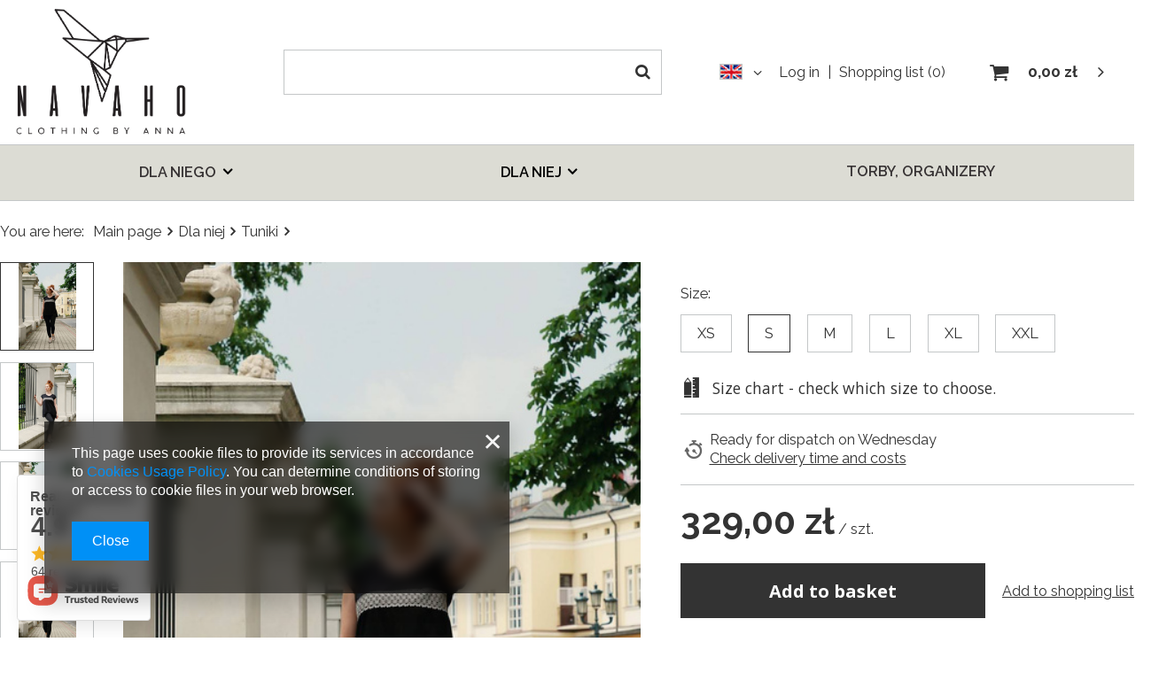

--- FILE ---
content_type: text/html; charset=utf-8
request_url: https://navaho.com.pl/ajax/projector.php?action=get&product=1169&get=sizes
body_size: 457
content:
{"sizes":{"id":1169,"name":"","firm":{"name":"NavahoClothing","productsLink":"\/firm-eng-1609176170-NavahoClothing.html"},"cleardescription":"","description":"","icon":"hpeciai\/f77fd80c8fd30cf695b40388e3e8aa1d\/pol_il_Bluzka-czarna-z-koronka-tunika-elegancka-czarna-tunika-koszulka-bluzka-1169.jpg","taxes":{"vat":"23.0"},"code":"","moreprices":"y","new":"0","link":"\/product-eng-1169-.html","product_type":"product_item","unit":"szt.","unit_single":"szt.","unit_plural":"szt.","unit_fraction":"sztuka","unit_precision":"0","unit_sellby":1,"items":{"00001-2":{"type":"2","priority":"1","name":"xs","description":"XS","amount":-1,"phone_price":"false","prices":{"price_retail":329,"price_minimal":0,"price_automatic_calculation":0,"price_retail_dynamic":0,"price_srp":0,"price_crossed_retail":0,"price_crossed_wholesale":0,"price_pos":0,"omnibus_price_retail":229,"omnibus_price_retail_new_price":false,"omnibus_price_wholesale":229,"omnibus_price_wholesale_new_price":false,"price":329,"price_net":267.48}},"00002-3":{"type":"3","priority":"2","name":"s","description":"S","amount":-1,"phone_price":"false","prices":{"price_retail":329,"price_minimal":0,"price_automatic_calculation":0,"price_retail_dynamic":0,"price_srp":0,"price_crossed_retail":0,"price_crossed_wholesale":0,"price_pos":0,"omnibus_price_retail":229,"omnibus_price_retail_new_price":false,"omnibus_price_wholesale":229,"omnibus_price_wholesale_new_price":false,"price":329,"price_net":267.48}},"00003-4":{"type":"4","priority":"3","name":"m","description":"M","amount":-1,"phone_price":"false","prices":{"price_retail":329,"price_minimal":0,"price_automatic_calculation":0,"price_retail_dynamic":0,"price_srp":0,"price_crossed_retail":0,"price_crossed_wholesale":0,"price_pos":0,"omnibus_price_retail":229,"omnibus_price_retail_new_price":false,"omnibus_price_wholesale":229,"omnibus_price_wholesale_new_price":false,"price":329,"price_net":267.48}},"00004-5":{"type":"5","priority":"4","name":"l","description":"L","amount":-1,"phone_price":"false","prices":{"price_retail":329,"price_minimal":0,"price_automatic_calculation":0,"price_retail_dynamic":0,"price_srp":0,"price_crossed_retail":0,"price_crossed_wholesale":0,"price_pos":0,"omnibus_price_retail":229,"omnibus_price_retail_new_price":false,"omnibus_price_wholesale":229,"omnibus_price_wholesale_new_price":false,"price":329,"price_net":267.48}},"00005-6":{"type":"6","priority":"5","name":"xl","description":"XL","amount":-1,"phone_price":"false","prices":{"price_retail":329,"price_minimal":0,"price_automatic_calculation":0,"price_retail_dynamic":0,"price_srp":0,"price_crossed_retail":0,"price_crossed_wholesale":0,"price_pos":0,"omnibus_price_retail":229,"omnibus_price_retail_new_price":false,"omnibus_price_wholesale":229,"omnibus_price_wholesale_new_price":false,"price":329,"price_net":267.48}},"00006-7":{"type":"7","priority":"6","name":"xxl","description":"XXL","amount":-1,"phone_price":"false","prices":{"price_retail":329,"price_minimal":0,"price_automatic_calculation":0,"price_retail_dynamic":0,"price_srp":0,"price_crossed_retail":0,"price_crossed_wholesale":0,"price_pos":0,"omnibus_price_retail":229,"omnibus_price_retail_new_price":false,"omnibus_price_wholesale":229,"omnibus_price_wholesale_new_price":false,"price":329,"price_net":267.48}}},"amount":-6}}

--- FILE ---
content_type: text/html; charset=utf-8
request_url: https://navaho.com.pl/ajax/projector.php?action=get&product=1169&size=3&get=sizeavailability,sizedelivery,sizeprices
body_size: 321
content:
{"sizeavailability":{"delivery_days":"3","delivery_date":"2026-02-04","days":"1","visible":"y","status_description":"","status_gfx":"\/data\/lang\/eng\/available_graph\/graph_1_10.png","status":"enable","minimum_stock_of_product":"2","shipping_time":{"days":"3","working_days":"2","hours":"0","minutes":"0","time":"2026-02-04 00:00","week_day":"3","week_amount":"0","today":"false"},"delay_time":{"days":"0","hours":"0","minutes":"0","time":"2026-02-01 10:08:37","week_day":"7","week_amount":"0","unknown_delivery_time":"false"}},"sizedelivery":{"undefined":"false","shipping":"14.00","shipping_formatted":"14,00 z\u0142","limitfree":"0.00","limitfree_formatted":"0,00 z\u0142","shipping_change":"14.00","shipping_change_formatted":"14,00 z\u0142","change_type":"up"},"sizeprices":{"value":"329.00","price_formatted":"329,00 z\u0142","price_net":"267.48","price_net_formatted":"267,48 z\u0142","vat":"23","worth":"329.00","worth_net":"267.48","worth_formatted":"329,00 z\u0142","worth_net_formatted":"267,48 z\u0142","basket_enable":"y","special_offer":"false","rebate_code_active":"n","priceformula_error":"false"}}

--- FILE ---
content_type: text/html; charset=utf-8
request_url: https://navaho.com.pl/ajax/get-deliveries.php?mode=productAndBasket&products[1169][3][quantity]=1
body_size: 767
content:
{"prepaid":[{"id":"6-1","icon":"\/data\/include\/deliveries\/icons\/6_1.gif","minworthtest":"0.00","minworthtest_formatted":"0,00 z\u0142","calendar":"n","minworthreached":"true","limitfree":"0.00","limitfree_formatted":"0,00 z\u0142","minworth":"0.00","minworth_formatted":"0,00 z\u0142","maxworth":"0.00","maxworth_formatted":"0,00 z\u0142","cost":"16.00","cost_formatted":"16,00 z\u0142","name":"DPD","carrierName":"DPD","points_selected":false,"time":4,"deliverytime":1,"time_days":4,"time_working_days":3,"time_hours":0,"time_minutes":0,"week_day":"4","today":"false","week_amount":0,"deliverytime_days":1,"deliverytime_hours":0,"deliverytime_minutes":0,"did":6,"comment":"","deliverer_working_days":[1,2,3,4,5],"sameday":false,"express_courier_type":"","additional_services_cost":[],"courier_company_key":"dpd","vat":"0.0","cost_net":"16.00","cost_net_formatted":"16,00 z\u0142","checked":"false","pickuppoint":"n"},{"id":"100155-1","icon":"\/data\/include\/deliveries\/icons\/100155_1.svg","minworthtest":"0.00","minworthtest_formatted":"0,00 z\u0142","calendar":"n","minworthreached":"true","limitfree":"0.00","limitfree_formatted":"0,00 z\u0142","minworth":"0.00","minworth_formatted":"0,00 z\u0142","maxworth":"0.00","maxworth_formatted":"0,00 z\u0142","cost":"14.00","cost_formatted":"14,00 z\u0142","name":"InPost Kurier - standard","carrierName":"InPostShipX","points_selected":false,"time":4,"deliverytime":1,"time_days":4,"time_working_days":3,"time_hours":0,"time_minutes":0,"week_day":"4","today":"false","week_amount":0,"deliverytime_days":1,"deliverytime_hours":0,"deliverytime_minutes":0,"did":100155,"comment":"","deliverer_working_days":[1,2,3,4,5],"sameday":false,"express_courier_type":"","additional_services_cost":[],"courier_company_key":"InPostShipX","vat":"23.0","cost_net":"11.38","cost_net_formatted":"11,38 z\u0142","checked":"false","pickuppoint":"n"},{"id":"100149-1","icon":"\/data\/include\/deliveries\/icons\/100149_1.svg","minworthtest":"0.00","minworthtest_formatted":"0,00 z\u0142","calendar":"n","minworthreached":"true","limitfree":"0.00","limitfree_formatted":"0,00 z\u0142","minworth":"0.00","minworth_formatted":"0,00 z\u0142","maxworth":"0.00","maxworth_formatted":"0,00 z\u0142","cost":"14.00","cost_formatted":"14,00 z\u0142","name":"InPost Paczkomat 24\/7 - wszystkie rozmiary","carrierName":"InPostShipX","points_selected":false,"time":4,"deliverytime":1,"time_days":4,"time_working_days":3,"time_hours":0,"time_minutes":0,"week_day":"4","today":"false","week_amount":0,"deliverytime_days":1,"deliverytime_hours":0,"deliverytime_minutes":0,"did":100149,"comment":"","deliverer_working_days":[1,2,3,4,5],"sameday":false,"express_courier_type":"","additional_services_cost":[],"courier_company_key":"InPostShipX","vat":"0.0","cost_net":"14.00","cost_net_formatted":"14,00 z\u0142","checked":"true","pickuppoint":"y"},{"id":"75-1","icon":"\/data\/include\/deliveries\/icons\/75_1.gif","minworthtest":"0.00","minworthtest_formatted":"0,00 z\u0142","calendar":"n","minworthreached":"true","limitfree":"0.00","limitfree_formatted":"0,00 z\u0142","minworth":"0.00","minworth_formatted":"0,00 z\u0142","maxworth":"0.00","maxworth_formatted":"0,00 z\u0142","cost":"15.00","cost_formatted":"15,00 z\u0142","name":"Poczta Polska Kurier 48","carrierName":"pocztaPolskaEN","points_selected":false,"time":4,"deliverytime":1,"time_days":4,"time_working_days":3,"time_hours":0,"time_minutes":0,"week_day":"4","today":"false","week_amount":0,"deliverytime_days":1,"deliverytime_hours":0,"deliverytime_minutes":0,"did":75,"comment":"","deliverer_working_days":[1,2,3,4,5],"sameday":false,"express_courier_type":"","additional_services_cost":[],"courier_company_key":"pocztaPolskaEN","vat":"23.0","cost_net":"12.20","cost_net_formatted":"12,20 z\u0142","checked":"false","pickuppoint":"n"},{"id":"760008-1","icon":"\/data\/include\/deliveries\/icons\/760008_1.gif","minworthtest":"0.00","minworthtest_formatted":"0,00 z\u0142","calendar":"n","minworthreached":"true","limitfree":"0.00","limitfree_formatted":"0,00 z\u0142","minworth":"0.00","minworth_formatted":"0,00 z\u0142","maxworth":"0.00","maxworth_formatted":"0,00 z\u0142","cost":"55.00","cost_formatted":"55,00 z\u0142","name":"DPD (GeoShip)","carrierName":"DPDGroup","points_selected":false,"time":8,"deliverytime":5,"time_days":8,"time_working_days":5,"time_hours":0,"time_minutes":0,"week_day":"1","today":"false","week_amount":1,"deliverytime_days":5,"deliverytime_hours":0,"deliverytime_minutes":0,"did":760008,"comment":"","deliverer_working_days":[1,2,3,4,5],"sameday":false,"express_courier_type":"","additional_services_cost":{"3":{"gross":"0.00","net":"0.00","points":"0.00"}},"courier_company_key":"DPDGroup","vat":"0.0","cost_net":"55.00","cost_net_formatted":"55,00 z\u0142","checked":"false","pickuppoint":"n"},{"id":"760010-1","icon":"\/data\/include\/deliveries\/icons\/760010_1.gif","minworthtest":"0.00","minworthtest_formatted":"0,00 z\u0142","calendar":"n","minworthreached":"true","limitfree":"0.00","limitfree_formatted":"0,00 z\u0142","minworth":"0.00","minworth_formatted":"0,00 z\u0142","maxworth":"0.00","maxworth_formatted":"0,00 z\u0142","cost":"55.00","cost_formatted":"55,00 z\u0142","name":"FedEx International Economy","carrierName":"FEDEX","points_selected":false,"time":8,"deliverytime":5,"time_days":8,"time_working_days":5,"time_hours":0,"time_minutes":0,"week_day":"1","today":"false","week_amount":1,"deliverytime_days":5,"deliverytime_hours":0,"deliverytime_minutes":0,"did":760010,"comment":"","deliverer_working_days":[1,2,3,4,5],"sameday":false,"express_courier_type":"","additional_services_cost":{"3":{"gross":"0.00","net":"0.00","points":"0.00"}},"courier_company_key":"fedex","vat":"0.0","cost_net":"55.00","cost_net_formatted":"55,00 z\u0142","checked":"false","pickuppoint":"n"}],"dvp":[{"id":"6-0","icon":"\/data\/include\/deliveries\/icons\/6_1.gif","minworthtest":"0.00","minworthtest_formatted":"0,00 z\u0142","calendar":"n","minworthreached":"true","limitfree":"0.00","limitfree_formatted":"0,00 z\u0142","minworth":"0.00","minworth_formatted":"0,00 z\u0142","maxworth":"0.00","maxworth_formatted":"0,00 z\u0142","cost":"18.00","cost_formatted":"18,00 z\u0142","name":"DPD","carrierName":"DPD","points_selected":false,"time":4,"deliverytime":1,"time_days":4,"time_working_days":3,"time_hours":0,"time_minutes":0,"week_day":"4","today":"false","week_amount":0,"deliverytime_days":1,"deliverytime_hours":0,"deliverytime_minutes":0,"did":6,"comment":"","deliverer_working_days":[1,2,3,4,5],"sameday":false,"express_courier_type":"","additional_services_cost":[],"courier_company_key":"dpd","vat":"0.0","cost_net":"18.00","cost_net_formatted":"18,00 z\u0142","checked":"false","pickuppoint":"n"},{"id":"75-0","icon":"\/data\/include\/deliveries\/icons\/75_1.gif","minworthtest":"0.00","minworthtest_formatted":"0,00 z\u0142","calendar":"n","minworthreached":"true","limitfree":"0.00","limitfree_formatted":"0,00 z\u0142","minworth":"0.00","minworth_formatted":"0,00 z\u0142","maxworth":"0.00","maxworth_formatted":"0,00 z\u0142","cost":"18.00","cost_formatted":"18,00 z\u0142","name":"Poczta Polska Kurier 48","carrierName":"pocztaPolskaEN","points_selected":false,"time":4,"deliverytime":1,"time_days":4,"time_working_days":3,"time_hours":0,"time_minutes":0,"week_day":"4","today":"false","week_amount":0,"deliverytime_days":1,"deliverytime_hours":0,"deliverytime_minutes":0,"did":75,"comment":"","deliverer_working_days":[1,2,3,4,5],"sameday":false,"express_courier_type":"","additional_services_cost":[],"courier_company_key":"pocztaPolskaEN","vat":"23.0","cost_net":"14.63","cost_net_formatted":"14,63 z\u0142","checked":"false","pickuppoint":"n"}],"shipping_time":{"today":"false","minutes":0,"hours":0,"days":3,"working_days":2,"time":"2026-02-04 00:00:00","week_day":"3","week_amount":0,"unknown_time":false}}

--- FILE ---
content_type: text/css
request_url: https://navaho.com.pl/data/designs/11112_10/gfx/eng/custom.css.gzip?r=1622543613
body_size: 336
content:
@import url('https://fonts.googleapis.com/css2?family=Raleway:ital,wght@0,100;0,200;0,300;0,400;0,500;0,600;0,700;0,800;0,900;1,100;1,200;1,300;1,400;1,500;1,600;1,700;1,800;1,900&display=swap');

body{
    font-family: 'Raleway', sans-serif;
    zoom:125%;
}
@media (min-width: 979px){
header .nav-item {
    position: relative;
    margin-left: auto;
    margin-right: auto;
}
}
/*#photos_slider{
    height: 100%;
}
#photos_slider div{
    height: 100%;
}
.photos__link{
    height: 100%;
}
.slick-slide img{
    height: 100%;
}*/

header .nav-link{
        color: #363233;
        
}
header .navbar-subnav{
    background-color: #dcdcd4;
}
header #menu_categories{
    background-color: #dcdcd4;
}
a:hover{
    color:#776f7c !important;
}
.btn:hover{
    color:#776f7c !important;
    border-color:#776f7c !important;
}

#product_askforproduct{
    background-color: #fafafa;
    border: 1px solid #333;
    padding: 20px;
}